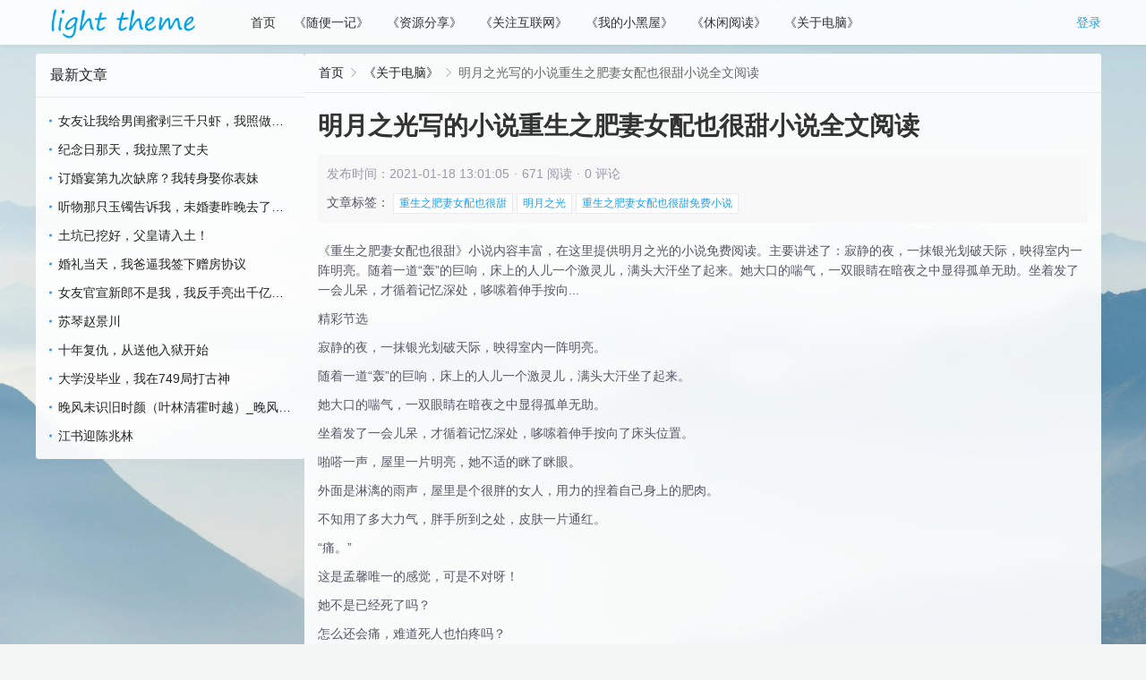

--- FILE ---
content_type: text/html; charset=utf-8
request_url: http://zhangshiyu.com/post/14854.html
body_size: 6697
content:

<!DOCTYPE html>
<html lang="zh-CN">
<head>
    <meta charset="UTF-8">
    <meta name="viewport" content="width=device-width,initial-scale=1,maximum-scale=1,user-scalable=no">
    <title>明月之光写的小说重生之肥妻女配也很甜小说全文阅读_张士玉小黑屋</title>
    <meta name="keywords" content="">
    <meta name="description" content="

《重生之肥妻女配也很甜》小说内容丰富，在这里提供明月之光的小说免费阅读。主要讲述了：寂静的夜，一抹银光划破天际，映得室内一阵明亮。随着一道“轰”的巨响，床上的人儿一个激灵儿，满头大汗坐了起来。她大">
    <link rel="icon" href="http://zhangshiyu.com/favicon.ico" type="image/x-icon" />
    <link rel="shortcut icon" href="http://zhangshiyu.com/zb_users/theme/light/img/avatar.jpg" />
    <link rel="apple-touch-icon" sizes="120x120" href="http://zhangshiyu.com/zb_users/theme/light/img/avatar.jpg" />
    <link rel="stylesheet" href="http://zhangshiyu.com/zb_users/theme/light/style/style.css?v=1.0.7">
    <script src="http://zhangshiyu.com/zb_system/script/jquery-latest.min.js?v=173430"></script>
    <script src="http://zhangshiyu.com/zb_system/script/zblogphp.js?v=173430"></script>
    <script src="http://zhangshiyu.com/zb_system/script/c_html_js_add.php?hash=&v=173430"></script>
    <style>body{--color:#1ca0f2;--color-on:#21c0ff}</style>    </head>
<body class="type-article user-0 template-single article-14854">

    <header class="header">
        <div class="container">
            <div class="in">
                <div class="logo"><a href="http://zhangshiyu.com/"><img src="http://zhangshiyu.com/zb_users/theme/light/img/logo.png" alt="张士玉小黑屋"></a></div>
                <nav class="nav">
                    <ul><li id="nvabar-item-index"><a href="http://zhangshiyu.com/">首页</a></li><li id="navbar-category-1"><a href="http://zhangshiyu.com/category-1.html">《随便一记》</a></li><li id="navbar-category-2"><a href="http://zhangshiyu.com/category-2.html">《资源分享》</a></li><li id="navbar-category-3"><a href="http://zhangshiyu.com/category-3.html">《关注互联网》</a></li><li id="navbar-category-4"><a href="http://zhangshiyu.com/category-4.html">《我的小黑屋》</a></li><li id="navbar-category-11"><a href="http://zhangshiyu.com/category-11.html">《休闲阅读》</a></li><li id="navbar-category-5"><a href="http://zhangshiyu.com/category-5.html">《关于电脑》</a></li></ul>
                </nav>
                <div class="menus">
                                        <a href="http://zhangshiyu.com/zb_system/login.php" class="login">登录</a>
                                    </div>
                <div class="m-menus">
                    <div class="user">
                                                <a href="http://zhangshiyu.com/zb_system/login.php" class="login"></a>
                                            </div>
                    <div class="menu-btn">
                        <span class="m_1"></span>
                        <span class="m_2"></span>
                        <span class="m_3"></span>
                    </div>
                </div>
            </div>
        </div>
    </header>

<main class="main ">
    <div class="container">
        <div class="in">
                        <div class="sidebar">
                
<div class="sidebar-in">
        <div class="card module-previous" id="divPrevious">
        <div class="card-head">最新文章</div>        <div class="card-body"><div><li><a title="女友让我给男闺蜜剥三千只虾，我照做她却悔疯了" href="http://zhangshiyu.com/post/249330.html">女友让我给男闺蜜剥三千只虾，我照做她却悔疯了</a></li>
<li><a title="纪念日那天，我拉黑了丈夫" href="http://zhangshiyu.com/post/249331.html">纪念日那天，我拉黑了丈夫</a></li>
<li><a title="订婚宴第九次缺席？我转身娶你表妹" href="http://zhangshiyu.com/post/249332.html">订婚宴第九次缺席？我转身娶你表妹</a></li>
<li><a title="听物那只玉镯告诉我，未婚妻昨晚去了会所" href="http://zhangshiyu.com/post/249329.html">听物那只玉镯告诉我，未婚妻昨晚去了会所</a></li>
<li><a title="土坑已挖好，父皇请入土！" href="http://zhangshiyu.com/post/249327.html">土坑已挖好，父皇请入土！</a></li>
<li><a title="婚礼当天，我爸逼我签下赠房协议" href="http://zhangshiyu.com/post/249326.html">婚礼当天，我爸逼我签下赠房协议</a></li>
<li><a title="女友官宣新郎不是我，我反手亮出千亿继承人身份" href="http://zhangshiyu.com/post/249325.html">女友官宣新郎不是我，我反手亮出千亿继承人身份</a></li>
<li><a title="苏琴赵景川" href="http://zhangshiyu.com/post/249324.html">苏琴赵景川</a></li>
<li><a title="十年复仇，从送他入狱开始" href="http://zhangshiyu.com/post/249323.html">十年复仇，从送他入狱开始</a></li>
<li><a title="大学没毕业，我在749局打古神" href="http://zhangshiyu.com/post/249322.html">大学没毕业，我在749局打古神</a></li>
<li><a title="晚风未识旧时颜（叶林清霍时越）_晚风未识旧时颜（叶林清霍时越）" href="http://zhangshiyu.com/post/249321.html">晚风未识旧时颜（叶林清霍时越）_晚风未识旧时颜（叶林清霍时越）</a></li>
<li><a title="江书迎陈兆林" href="http://zhangshiyu.com/post/249320.html">江书迎陈兆林</a></li>
</div></div>
    </div>
    </div>            </div>
                        <div class="right">
                <div class="card post">
                    <div class="card-head">
<div class="breadcrumb">
    <a href="http://zhangshiyu.com/">首页</a><a href="http://zhangshiyu.com/category-5.html">《关于电脑》</a><span>明月之光写的小说重生之肥妻女配也很甜小说全文阅读</span></div></div>
                    <div class="card-body">
                        <article>
                            <header>
                                <h1>明月之光写的小说重生之肥妻女配也很甜小说全文阅读</h1>
                                                                <div class="post-info">
                                    
<div class="post-meta">
    <div class="item">发布时间：2021-01-18 13:01:05</div>
    <div class="dot">·</div>
    <div class="item">671&nbsp;阅读</div>
    <div class="dot">·</div>
    <div class="item">0&nbsp;评论</div>
    </div>                                                                        <div class="post-tag">
                                    文章标签：
                                                                        <a href="http://zhangshiyu.com/tags-13128.html">重生之肥妻女配也很甜</a>
                                                                        <a href="http://zhangshiyu.com/tags-13129.html">明月之光</a>
                                                                        <a href="http://zhangshiyu.com/tags-13130.html">重生之肥妻女配也很甜免费小说</a>
                                                                        </div>
                                                                    </div>
                                                            </header>
                            <div class="content"><imgsrc="/uploads/20210118/2021011809431875371.jpeg"alt="明月之光写的小说重生之肥妻女配也很甜小说全文阅读">

《重生之肥妻女配也很甜》小说内容丰富，在这里提供明月之光的小说免费阅读。主要讲述了：寂静的夜，一抹银光划破天际，映得室内一阵明亮。随着一道“轰”的巨响，床上的人儿一个激灵儿，满头大汗坐了起来。她大口的喘气，一双眼睛在暗夜之中显得孤单无助。坐着发了一会儿呆，才循着记忆深处，哆嗦着伸手按向...
</p>
精彩节选

<p>
<p>寂静的夜，一抹银光划破天际，映得室内一阵明亮。</p><p>随着一道“轰”的巨响，床上的人儿一个激灵儿，满头大汗坐了起来。</p><p>她大口的喘气，一双眼睛在暗夜之中显得孤单无助。</p><p>坐着发了一会儿呆，才循着记忆深处，哆嗦着伸手按向了床头位置。</p><p>啪嗒一声，屋里一片明亮，她不适的眯了眯眼。</p><p>外面是淋漓的雨声，屋里是个很胖的女人，用力的捏着自己身上的肥肉。</p><p>不知用了多大力气，胖手所到之处，皮肤一片通红。</p><p>“痛。”</p><p>这是孟馨唯一的感觉，可是不对呀！</p><p>她不是已经死了吗？</p><p>怎么还会痛，难道死人也怕疼吗？</p><p>这个念头一起，她就感觉不对劲，孟馨看了看四周，眼前的环境陌生又熟悉。</p><p>床头位置摆着的相框，吸引了她的注意。</p><p>照片里面不是别人，正是自己和陆泽阳的婚纱照。</p><p>她穿着洁白的婚纱，一脸幸福倚靠着身边的男人。</p><p>因为太胖婚纱有点变形，紧紧的贴在身上，好像下一刻就要裂开。</p><p>五官也因为肥胖挤在一起，看不出清晰的轮廓。</p><p>照片上的男人穿着一身得体的黑色西装，他的五官精致完美，脸色冷酷，看不出一点作为新郎的喜悦，冷峻的面容就像在执行什么任务。</p><p>而照片之中的自己，则傻呵呵的看着眼前的男人，因为太胖，眼睛都笑着眯成了一条线。</p><p>那个样子，就像是得到了全世界一般的开心。</p><p>没错，拍照的时候她就是感觉自己得到了全世界。</p><p>可是不对呀！</p><p>男人不是很早就和情人在外面共筑爱巢，她记得他们不是都要结婚了吗？</p><p>他的东西早就拿走了，为什么床头还摆放着两个人的婚纱照。</p><p>孟馨揉了揉眼睛，又揉了揉眼睛，那照片还摆在自己的面前，她拿起了相框，伸出手抚摸着照片之中男人的脸。</p><p>她摸得很仔细，不错过一分一毫。</p><p>好像要把男人的脸刻到自己的脑子里，事实上，男人的一瞥一笑，音容笑貌已经牢牢的刻在她的心里。</p><p>她闭了闭眼，眼角一滴泪水无声滑落，落在她的手背，烫的哆嗦一下。</p><p>她的眼泪流了很久，脑海里却是想着很多事情。</p><p>她和陆泽阳是夫妻，可是他的心里只有初恋陈晓曼，后来陈晓曼为了前途出国留学，两个人就分手了。</p><p>后面因为一场意外，他们的生活有了交集，两人发生关系之后，陆泽阳为了负责两人就结婚了。</p><p>她知道陆泽阳不喜欢自己，应该说没有一个男人喜欢自己这样类型的女人。</p><p>孟馨用冷水洗了一把脸，想让自己清醒一点儿。</p><p>她看着浴室之中的镜子，里面是一张苍白浮肿的面容，额头和下巴的地方还有几颗小痘痘，满脸油光，看着就让人反胃。</p><p>再看她的身体，满满的一坨肉，身材什么的，在这具身体上是根本不存在的。</p><p>孟馨知道自己的体重，她一米六八的身高，体重足足有一百九十斤，整个人看着就是一颗胖嘟嘟的肉球儿。</p><p>她咬了咬嘴唇，唇上的痛感又一次提醒她一个不争的事实。</p><p>她重生了。</p><p>自己的确是重生了，她刚刚看了一眼手机，现在的时间是202X年6月18日，十年后的今天就是她的死亡时间。</p><p>她这是回到了十年前，那个时候自己才二十五岁，也就是在自己三十五岁的时候，她死了。</p><p>这个时候她们刚刚结婚两年多，陈晓曼还没有回国，两个人还没有离婚。</p><p>她和陆泽阳结婚之后，婚姻不说多么精彩，日子过得还算不错。</p><p>陆泽阳就是不喜欢自己，对婚姻还是很负责任的。</p><p>他没有像一些男人出去搞外遇，也没有和外面的女人不清不楚。</p><p>一切的悲剧都要从陈晓曼再次出现之后说起。</p><p>其实当年的事情还是有点小插曲的，这也是孟馨心里的秘密，当时陈晓曼为了前程出国留学抛弃和陆泽阳的感情。</p><p>陈晓曼的心里也是很摇摆不定的，她想要好的前程是真的，可是放弃泽阳这么好的男人，她也是不舍的。</p><p>当时自己和泽阳确定关系之后，陈晓曼出现过，她来找过泽阳。</p><p>当年泽阳正好不在，是她和陈晓曼见面的。</p><p>她们约在了一个咖啡厅。</p><p>见到陈晓曼那刻，她才知道一个女人可以漂亮成那样。</p><p>陈晓曼真的很好看，她长着一张精致的面容，眼睛很漂亮，大大的双眼皮，不像自己，胖胖的小肉眼，看着就反胃。</p><p>身材也很好，整个人就像是画上走出来的仙女，见到陈晓曼，自己作为一个女人都忍不住咽了好几口吐沫，真的是秀色可餐。</p><p>这样一个美丽的女人，别说是男人，就是自己一个女人看了之后都恨不得占为己有。</p><p>孟馨知道，要是让陈晓曼和陆泽阳见面，那么两个人肯定会旧情复燃，到那个时候就没有自己什么事情了。</p><p>可是她真的很喜欢陆泽阳，两个人都做了那么亲密的事情。</p><p>而且陆泽阳是唯一一个对自己友好的男人，他那么好，那么完美，孟馨自然是不愿意错过的。</p><p>她当时是这么说的，“是陈小姐吗？我知道你，泽阳和我说过的，你是回来参加我们婚礼的吗？”</p><p>她露出一副傻傻的样子，配上她的容貌倒是让人有点倒胃口。</p><p>那是第一次孟馨鼓起勇敢面对别人，因为胖，因为丑，小的时候她就没少受到小伙伴的欺负，时间久了，也养成了她自卑的性格。</p><p>和别人说话的时候，孟馨都会下意识的低头，一副卑微的样子。</p><p>可是陈晓曼既然来找陆泽阳，自然不是那么好打发的。</p><p>她是个美女不错，不过她的语气让孟馨很生气。</p><p>“我和阿泽之前因为一点小误会，不过我不出国了，我想通了，我要和阿泽在一起，所以，他不能和你结婚了，想必你也知道，我们两个人有三年的感情。”</p><p>陈晓曼一副高高在上的样子，她就那么微笑的看着自己，孟馨在她的面前就像是一个跳梁小丑，狼狈不堪。</p><p>可是为了爱情，她不惧畏惧，她勇敢的直视陈晓曼的目光。</p><p>她和陆泽阳已经分手了，而她现在是陆泽阳的未婚妻，她们马上就要结婚了，陈晓曼现在出现，就是破坏她们。</p><p>俗话说宁拆十座庙，不毁一家亲。</p><p>这是两个女人的战争，这一次孟馨决定要勇敢的迎战，为爱而战。</p>
</div>
                        </article>
                    </div>
                </div>
                
<div class="card post-comment">
	<div class="card-head"><span>评论</span></div>
	<div class="card-body">
		<div class="comment-list">
			<label id="AjaxCommentBegin"></label>
			<div class="empty">暂无评论</div>						<label id="AjaxCommentEnd"></label>
		</div>
		
		
<div class="comment-form">
	<div class="no-post"><p>登录后可发表评论</p> <a href="http://zhangshiyu.com/zb_system/login.php" class="button-1">点击登录</a></div>	<form method="post" action="http://zhangshiyu.com/zb_system/cmd.php?act=cmt&amp;postid=14854&amp;key=723ce7ef206e7fa9e8580ca1212bdd5f" >
		<a id="cancel-reply"></a>
		<input type="hidden" name="inpId" id="inpId" value="14854" />
		<input type="hidden" name="inpRevID" id="inpRevID" value="0" />
			<input type="hidden" name="inpName" id="inpName" value="访客" />
		<input type="hidden" name="inpEmail" id="inpEmail" value="" />
		<input type="hidden" name="inpHomePage" id="inpHomePage" value="" />
			<div class="textarea"><textarea name="txaArticle" id="txaArticle" placeholder="输入您的留言内容"></textarea></div>
		<div class="submit">
			<input value="提交评论" type="submit" onclick="return zbp.comment.post()" class="button-2">
		</div>
	</form>
</div>	</div>
</div>
            </div>
        </div>
    </div>
</main>
    <footer class="footer">
        <div class="container">
            Copyright © 2020-2022 ZhangShiYu.com Rights Reserved.<a href="http://beian.miit.gov.cn">豫ICP备2022013469号-1</a>
<script>
var _hmt = _hmt || [];
(function() {
  var hm = document.createElement("script");
  hm.src = "https://hm.baidu.com/hm.js?a313a1c0582d797a8cf1f0d592fe6679";
  var s = document.getElementsByTagName("script")[0]; 
  s.parentNode.insertBefore(hm, s);
})();
</script>
        </div>
    </footer>
<script src="http://zhangshiyu.com/zb_users/theme/light/lib/sticky-sidebar.min.js"></script>
<script src="http://zhangshiyu.com/zb_users/theme/light/script/main.js?v=1.0.7" type="module"></script>
</body>
</html><!--5,147.73 ms , 10 queries , 2068kb memory , 1 error-->

--- FILE ---
content_type: text/css
request_url: http://zhangshiyu.com/zb_users/theme/light/style/style.css?v=1.0.7
body_size: 3664
content:
*{box-sizing:border-box;padding:0;margin:0}
:root{
    --gap:10px;
    --color:#07a4e8;
    --color-on:#008fcd;
    --input-focus-shadow: 0 0 5px 0 #0090cd52;
    --radius:3px;
    --bgc:rgba(255, 255, 255, .9);
    --sidebar-width: 300px;
}
li{list-style:none}
a{text-decoration:none;color:#222;transition:all .3s}
a:hover{color:var(--color)}
body{color:#222;background-color:#f4f5f5;font-family:PingFang SC,Hiragino Sans GB,Arial,Microsoft YaHei,Verdana,Roboto,Noto,Helvetica Neue,sans-serif;font-size:14px;line-height:1.6;background-image:url(../img/mountain.webp);background-repeat:no-repeat;background-position:center;background-size:cover;background-attachment:fixed;display:flex;flex-direction:column;min-height: 100vh;overflow-x:hidden}
input[type=number],input[type=password],input[type=text],textarea{border:solid 1px rgba(0,0,0,.1);outline:0;padding:5px;transition:all .3s;color:#444;font-family:auto;}
input[type=number]:not([disabled]):hover,input[type=password]:not([disabled]):hover,input[type=text]:not([disabled]):hover,textarea:not([disabled]):hover{border-color:rgba(0,0,0,.3);}
input[type=number]:focus,input[type=password]:focus,input[type=text]:focus,textarea:focus{border-color:var(--color);}

h2{margin:20px 0 15px}
h3{margin:15px 0 10px}
h4{margin:10px 0 5px}
hr{border-top: solid 1px #eee;margin: 10px 0;}
table,th,td{border:solid 1px #d9d9d9;border-collapse: collapse;}
th,td{padding:8px}

.button-1{border:none;background-color:#f2f6fa;padding:3px 6px;color:#818e9b;cursor:pointer;transition:all .3s;border-radius:2px}
.button-1:hover{background-color: #dfe3e6;}

.button-2{padding:5px 15px;background-color:var(--color);font-size:16px;border-radius:16px;color:#fff;border:none;transition:all .3s;cursor: pointer;}
.button-2:hover{background-color: var(--color-on);}

.ellipsis{--line:1;overflow:hidden;white-space:normal;word-break:break-word;display:-webkit-box;-webkit-box-orient:vertical;-webkit-line-clamp:var(--line)}
.container{max-width:1400px;margin:0 auto}

.header{--height:50px;position:sticky;background-color:var(--bgc);top:0;height:var(--height);box-shadow:0 2px 4px 0 rgba(0,0,0,.05);z-index: 100;}
.header .in{display:flex;padding:0 10px;}
.header .container,.header .in{height:100%}
.header .in .logo{margin-right: 20px;max-width: 200px;}
.header .in .logo img{height:100%}
.header .in .nav ul li{display:inline-block}
.header .in .nav ul li a{position: relative;display:inline-block;padding:0 10px;line-height:var(--height);color:#333}
.header .in .nav ul li a:hover{background-color:#f0f0f5}
.header .in .nav ul li a.on::after{content:'';position: absolute;top: 0;left: 0;width: 100%;height: 2px;background-color: var(--color);}
.header .in .menus{display: flex;align-items: center;margin-left: auto;}
.header .in .menus .login{color:var(--color);}
.header .in .menus .backend{display: flex;align-items: center;}
.header .in .menus .backend img{width:24px;height: 24px;border-radius: 50%;margin-right: 5px;}

.card{background-color:var(--bgc);border-radius:var(--radius)}
.card .card-head{font-size:16px;font-weight:500;line-height:48px;padding:0 16px;border-bottom:1px solid #e8e8ed}
.card .card-body{padding:15px;color:#555666}
.card+.card{margin-top:var(--gap)}

.personal-card .in{display:flex}
.personal-card .avatar{width:100px;height:100px;margin-right:20px;border:4px solid #f0f0f2;border-radius:50%;background-color:#fff;overflow:hidden}
.personal-card .avatar img{width:100%;height:100%}
.personal-card .name{font-size:18px;font-weight:600;color:#333}
.personal-card .desc{margin-top:10px}
.personal-card .desc p+p{margin-top:5px}

.main{margin:var(--gap) 0}
.main .in{display:flex;gap:var(--gap)}
.main .in .sidebar{flex:0 0 var(--sidebar-width)}
.main .in .right{flex:0 0 calc(100% - var(--gap) - var(--sidebar-width));width:calc(100% - var(--gap) - var(--sidebar-width))}
.main .in .right .list-empty{text-align: center;padding:10px 0}
.main-none-sidebar .in .right{flex:1;width: 100%;}

.friend-links{margin-bottom: var(--gap);}
.friend-links li{display: inline-block;margin-right: 20px;}

.post-multi{padding-bottom:15px;border-bottom:solid 1px #f0f0f2}
.post-multi+.post-multi{margin-top:15px}
.post-multi .title{font-size:18px;font-weight:500;line-height:24px;color:#222226;}
.post-multi .intro{--line:2;margin-top:5px}
.post-multi .post-meta{margin-top:10px}
.post-meta{display:flex;color:#999aaa;flex-wrap: wrap;}
.post-meta .dot{margin:0 5px}

.pagebar{margin:30px 0 20px;text-align:center}
.pagebar a{display:inline-block;width:30px;line-height:30px;border-radius:3px}
.pagebar a.current{color:#fff;background-color:var(--color)}

.footer{text-align:center;margin-top:auto;box-shadow:0 -1px 0 0 rgba(0,0,0,.05);background-color:var(--bgc);padding:20px;color:#666}
.footer a{color:#777}
.footer a:hover{color:var(--color)}

.breadcrumb{font-size:14px;line-height:1.7;padding:10px 0}
.breadcrumb span{color:#666}
.breadcrumb .aux{font-size: .8em;margin-left: 10px;}
.breadcrumb a::after{content:'';display:inline-block;width:12px;height:12px;margin:0 5px;transform:translateY(1px);background-image:url(../img/right.svg);background-size:cover;background-position:center;background-repeat:no-repeat}

.post h1{color:#333;font-size:28px;word-wrap:break-word;font-weight:600;word-break:break-all;margin-bottom: 10px;}
.post .content{padding-top:10px}
.post .content img{max-width:100%}
.post .content p{margin:10px 0}
.post .content li{list-style: inherit;margin-left: 20px;}

/* ue编辑器发布的内容的ol自带的class */
.list-paddingleft-2{padding-left:20px}

.post-info{background-color:#f8f8f8;padding:10px;border-radius:var(--radius);margin-bottom:10px;}
.post-info .post-tag{margin-top:10px}
.post-tag a{color:var(--color);background-color:#fff;border:solid 1px #eaeaef;display:inline-block;line-height:15px;font-size:12px;padding:3px 6px}

.type-index .personal-card{margin-top:var(--gap)}
.type-page .post h1{text-align:center;margin-bottom: 10px;}

.post-comment{--line-color:#f2f2f2}
.post-comment .card-head{display: flex;align-items: center;justify-content: space-between;}

.comment-list{padding:10px;}
.comment-list .empty{text-align: center;}
.comment-list .comment .in{display:flex;padding-bottom:20px;border-bottom:solid 1px var(--line-color)}
.comment-list .comment+.comment{margin-top:20px}
.comment-list .comment .avatar{margin-right:5px}
.comment-list .comment .avatar img{width:42px;height:42px;border-radius:50%}
.comment-list .comment .comment-main{flex:1}
.comment-list .comment .comment-main .info .name{color:#222}
.comment-list .comment .comment-main .info .time{color:#999;font-size:12px}
.comment-list .comment .comment-main .reply{margin-top:10px}
.comment-list .comment .comment-main .reply .button-1.on{background-color: #dfe3e6;}
.comment-list .comment .child{margin-top:20px;margin-left:60px}

.comment-form{position: relative;margin-top:20px}
.comment-form p{margin:5px 0}
.comment-form .textarea{font-size:0}
.comment-form .textarea textarea{width:100%;height:100px;}
.comment-form .textarea:focus-within textarea{border:solid 1px var(--color)}
.comment-form .submit{text-align:right;border:solid 1px rgba(0,0,0,.1);border-top:none;padding:10px}
.comment-form .no-post{position: absolute;top: 0;left: 0;width:100%;height: 100%;display: flex;flex-direction: column; justify-content: center;align-items: center;background-color: rgba(255,255,255,.9);z-index:10;}

.module-calendar table{width:100%;text-align: center;}
.module-comments li + li{margin-top: 10px;border-top:solid 1px #f2f2f2;padding-top: 10px;}
.module-comments li .title a{color:#888;}
.module-comments li .title a:hover{color:var(--color);}
.module-comments li .comment{margin-top: 5px;}
.module-comments li .comment .author{display: flex;align-items: center;float: left;}
.module-comments li .comment .author .avatar{margin-right:4px;width:18px;height: 18px;border-radius: 50%;}
.module-archives li+li,.module-catalog li+li,.module-navbar li+li,.module-previous li+li{margin-top:10px}
.module-archives a,.module-catalog a,.module-navbar a,.module-previous a{position: relative;padding-left: 10px;text-overflow:ellipsis;display:-webkit-box!important;-webkit-line-clamp:1;-webkit-box-orient:vertical;overflow:hidden;}
.module-archives a::before,.module-catalog a::before,.module-navbar a::before,.module-previous a::before{content:'';position: absolute;width: 3px;height: 3px;top: 50%;left: 0;background-color:var(--color);transform: translateY(-50%);border-radius: 50%;}
.module-searchpanel form{display:flex}
.module-searchpanel form label{flex:1}
.module-searchpanel form label input{width:100%}
.module-tags li{display:inline-block;margin-right:5px}
.module-favorite ul,.module-link ul{display:grid;grid-template-columns:1fr 1fr}
.module-statistics ul{display: grid;grid-template-columns: 1fr 1fr;}

.template-error .card-body{text-align:center;padding:50px 20px}
.template-error .card-body .err-icon{width:200px}
.template-error .card-body .err-msg{margin:50px 0 20px;font-size:24px}
.template-error .card-body .err-jump{margin-top:20px}

.header,.card{backdrop-filter: blur(10px);-webkit-backdrop-filter: blur(10px);}

@media (max-width:1420px){
    .container{max-width:1200px}
}

@media (max-width:1200px){
    .container{padding-left:10px;padding-right:10px}
}

@media (max-width:1020px){
    .sidebar{display:none}
    .main .in .right{flex:1;width: 100%;}
}

@media (min-width:768px){
    .header .in .menus{display:flex}
    .header .in .m-menus{display:none}
}

@media (max-width:768px){
    body{--menu-width:200px;transition:transform .5s}
    .header .in{position:relative;padding-left:0}
    .header .in .nav{display:none;position:absolute;top:100%;left:-10px;width:calc(100% + 20px);padding:5px 0;border-top:solid 1px #f2f2f2;background-color:#fff;z-index:100}
    .header .in .nav ul li{display:block;margin:5px 0}
    .header .in .nav ul li a{padding:10px;width:100%;line-height:20px}
    .header .in .nav ul li a.on::after{width:4px;height:100%}
    .header .in .menus{display:none}
    .header .in .m-menus{display:flex;align-items:center;margin-left:auto}
    .header .in .m-menus .user{display:flex}
    .header .in .m-menus .user a{display:inline-block;width:30px;height:30px;background-image:url(../img/user.svg);background-size:cover;background-position:center;background-repeat:no-repeat}
    .header .in .m-menus .menu-btn{font-size:12px;width:3em;height:3em;float:right;position:relative;transform:translateX(.5em)}
    .header .in .m-menus .menu-btn span{display:block;width:2em;border:1px solid #999;position:absolute;left:.5rem}
    .header .in .m-menus .menu-btn span.m_1{top:.8em}
    .header .in .m-menus .menu-btn span.m_2{top:1.5em}
    .header .in .m-menus .menu-btn span.m_3{bottom:.7em}
    .header .in .m-menus .menu-btn.on span.m_1{-webkit-transform-origin:left;-moz-transform-origin:left;-ms-transform-origin:left;-o-transform-origin:left;transform-origin:left;-webkit-transform:rotate(45deg);-moz-transform:rotate(45deg);-ms-transform:rotate(45deg);-o-transform:rotate(45deg);transform:rotate(45deg)}
    .header .in .m-menus .menu-btn.on span.m_3{-webkit-transform-origin:left;-moz-transform-origin:left;-ms-transform-origin:left;-o-transform-origin:left;transform-origin:left;-webkit-transform:rotate(-45deg);-moz-transform:rotate(-45deg);-ms-transform:rotate(-45deg);-o-transform:rotate(-45deg);transform:rotate(-45deg)}
    .header .in .m-menus .menu-btn.on span.m_2{opacity:0;filter:Alpha(opacity=0)}
    .type-index .personal-card{margin-top:70px}
    .personal-card .in{flex-direction:column;align-items:center}
    .personal-card .avatar{margin-right:0;margin-bottom:20px;margin-top:-70px}
    .personal-card .right .name{text-align:center}
    .menu-open::before{content:"";position:fixed;top:0;left:0;width:100vw;height:100vh;background-color:rgba(0,0,0,.2);z-index:50}
    .menu-open .header{background-color:#fff}
    .menu-open .header .in .nav{display:block}
}

--- FILE ---
content_type: image/svg+xml
request_url: http://zhangshiyu.com/zb_users/theme/light/img/right.svg
body_size: 264
content:
<svg t="1734140481911" class="icon" viewBox="0 0 1024 1024" version="1.1" xmlns="http://www.w3.org/2000/svg" p-id="3338" width="32" height="32"><path d="M327.6 950.8l435.8-436.2-435.8-439-45.4 45.1 390.9 393.8-390.8 391.1z" p-id="3339" fill="#999999"></path></svg>

--- FILE ---
content_type: application/javascript
request_url: http://zhangshiyu.com/zb_users/theme/light/script/main.js?v=1.0.7
body_size: 1236
content:
import PhotoSwipeLightbox from '../lib/photoswipe/photoswipe-lightbox.esm.min.js'

(function(){
    const body = $('body')
    const form = $('.comment-form')

    body.on('click', '.comment .reply button', function(){
        const btn = $(this)

        this.on = function(){
            $('.comment-list .reply .on').each((i, v) => v.off())
            btn.text('取消回复')
            btn.parent().after(form)
            btn.addClass('on')
            $('#txaArticle').focus()
        }

        this.off = function(){
            btn.text('回复')
            $('.comment-list').after(form)
            $("#cancel-reply").click()
            btn.removeClass('on')
        }
        
        !btn.hasClass('on') ? this.on() : this.off()

        zbp.plugin.on('comment.post.success', 'theme', () => {
            this.off()
            zbp.plugin.unbind('comment.post.success', 'theme')
        })
        
    }).on('click', '.header .in .m-menus .menu-btn', function(){
        body.toggleClass('menu-open')
        $(this).toggleClass('on')
    }).on('click', '.header', e =>{
        e.stopPropagation()
    }).on('click', '.go-comment-form', () => {
        $('html, body').animate({scrollTop: form.offset().top})
    }).click(() => {
        body.removeClass('menu-open')
        $('.header .in .m-menus .menu-btn').removeClass('on')
    })

    //发表第一条评论时去掉评论为空字样
    zbp.plugin.bind('comment.post.success', 'theme', () => {
        $('.comment-list .empty').remove()
    })

    //侧栏粘滞
    if (document.querySelector('.sidebar')){
        new StickySidebar('.sidebar', {
            topSpacing: 60,
            bottomSpacing: 10,
            containerSelector: '.main .container > .in',
            innerWrapperSelector: '.sidebar-in'
        })
    }

    //导航栏高亮
    $('.header .nav a').each(function(){
        if (this.href == location.href){
            $(this).addClass('on')
        }
    })

    //图片灯箱
    const lightbox = new PhotoSwipeLightbox({
        gallery: '.post .content',
        children: '.swipe-img',
        pswpModule: () => import('../lib/photoswipe/photoswipe.esm.min.js')
    })

    lightbox.init()
    
    //图片延迟加载
    themeImageLazyLoad(document.querySelectorAll('img[data-src]'))
})()

function themeImageLazyLoad(arr){
    const imageObserver = new IntersectionObserver((entries, observer) => {
        entries.forEach(entry => {
            if (entry.isIntersecting) {
                const img = entry.target;
                const realSrc = img.getAttribute('data-src');

                if (realSrc) {
                    img.src = realSrc
                    img.onload = () => img.classList.add('loaded')
                }

                observer.unobserve(img)
            }
        })
    })

    arr.forEach(img => imageObserver.observe(img))
}